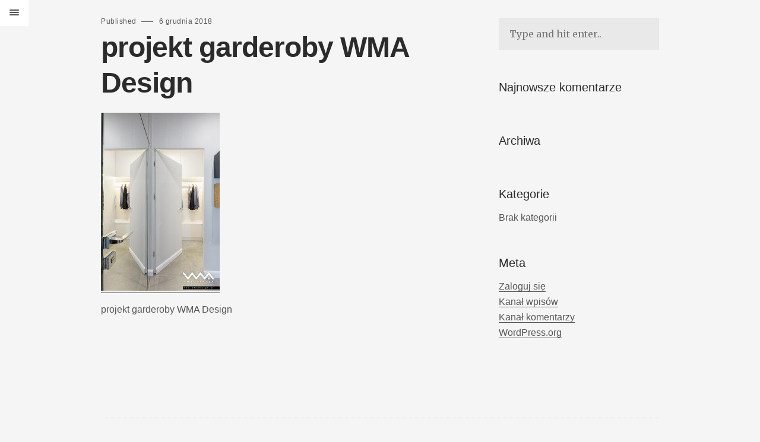

--- FILE ---
content_type: text/html; charset=UTF-8
request_url: https://wmadesign.pl/portfolio/garderoba/9v2a0824-copy/
body_size: 8737
content:
<!DOCTYPE html>
<html class="no-js ajax-content" lang="pl-PL">
<head>
	<!--[if IE]> <meta http-equiv="X-UA-Compatible" content="IE=edge"> <![endif]-->
	<meta charset="UTF-8">
	<meta name="viewport" content="width=device-width, initial-scale=1.0">
	<link rel="pingback" href="https://wmadesign.pl/xmlrpc.php" />
	<meta name='robots' content='index, follow, max-image-preview:large, max-snippet:-1, max-video-preview:-1' />
	<style>img:is([sizes="auto" i], [sizes^="auto," i]) { contain-intrinsic-size: 3000px 1500px }</style>
	
	<!-- This site is optimized with the Yoast SEO plugin v26.7 - https://yoast.com/wordpress/plugins/seo/ -->
	<title>projekt garderoby WMA Design - WMA Design | Projektowanie wnętrz</title>
	<link rel="canonical" href="https://wmadesign.pl/portfolio/garderoba/9v2a0824-copy/" />
	<meta property="og:locale" content="pl_PL" />
	<meta property="og:type" content="article" />
	<meta property="og:title" content="projekt garderoby WMA Design - WMA Design | Projektowanie wnętrz" />
	<meta property="og:description" content="projekt garderoby WMA Design" />
	<meta property="og:url" content="https://wmadesign.pl/portfolio/garderoba/9v2a0824-copy/" />
	<meta property="og:site_name" content="WMA Design | Projektowanie wnętrz" />
	<meta property="article:modified_time" content="2019-05-17T19:27:58+00:00" />
	<meta property="og:image" content="https://wmadesign.pl/portfolio/garderoba/9v2a0824-copy" />
	<meta property="og:image:width" content="1333" />
	<meta property="og:image:height" content="2000" />
	<meta property="og:image:type" content="image/jpeg" />
	<meta name="twitter:card" content="summary_large_image" />
	<script type="application/ld+json" class="yoast-schema-graph">{"@context":"https://schema.org","@graph":[{"@type":"WebPage","@id":"https://wmadesign.pl/portfolio/garderoba/9v2a0824-copy/","url":"https://wmadesign.pl/portfolio/garderoba/9v2a0824-copy/","name":"projekt garderoby WMA Design - WMA Design | Projektowanie wnętrz","isPartOf":{"@id":"https://wmadesign.pl/#website"},"primaryImageOfPage":{"@id":"https://wmadesign.pl/portfolio/garderoba/9v2a0824-copy/#primaryimage"},"image":{"@id":"https://wmadesign.pl/portfolio/garderoba/9v2a0824-copy/#primaryimage"},"thumbnailUrl":"https://wmadesign.pl/wp-content/uploads/2018/12/9V2A0824-copy.jpg","datePublished":"2018-12-06T16:38:58+00:00","dateModified":"2019-05-17T19:27:58+00:00","breadcrumb":{"@id":"https://wmadesign.pl/portfolio/garderoba/9v2a0824-copy/#breadcrumb"},"inLanguage":"pl-PL","potentialAction":[{"@type":"ReadAction","target":["https://wmadesign.pl/portfolio/garderoba/9v2a0824-copy/"]}]},{"@type":"ImageObject","inLanguage":"pl-PL","@id":"https://wmadesign.pl/portfolio/garderoba/9v2a0824-copy/#primaryimage","url":"https://wmadesign.pl/wp-content/uploads/2018/12/9V2A0824-copy.jpg","contentUrl":"https://wmadesign.pl/wp-content/uploads/2018/12/9V2A0824-copy.jpg","width":1333,"height":2000,"caption":"projekt garderoby WMA Design"},{"@type":"BreadcrumbList","@id":"https://wmadesign.pl/portfolio/garderoba/9v2a0824-copy/#breadcrumb","itemListElement":[{"@type":"ListItem","position":1,"name":"Strona główna","item":"https://wmadesign.pl/"},{"@type":"ListItem","position":2,"name":"garderoba","item":"https://wmadesign.pl/portfolio/garderoba/"},{"@type":"ListItem","position":3,"name":"projekt garderoby WMA Design"}]},{"@type":"WebSite","@id":"https://wmadesign.pl/#website","url":"https://wmadesign.pl/","name":"WMA Design | Projektowanie wnętrz","description":"Projektujemy wnętrza z myślą o Kliencie, jego trybie życia, przyzwyczajeniach i upodobaniach, wychodząc naprzeciw jego indywidualnym oczekiwaniom.","potentialAction":[{"@type":"SearchAction","target":{"@type":"EntryPoint","urlTemplate":"https://wmadesign.pl/?s={search_term_string}"},"query-input":{"@type":"PropertyValueSpecification","valueRequired":true,"valueName":"search_term_string"}}],"inLanguage":"pl-PL"}]}</script>
	<!-- / Yoast SEO plugin. -->


<link rel='dns-prefetch' href='//fonts.googleapis.com' />
<link rel="alternate" type="application/rss+xml" title="WMA Design | Projektowanie wnętrz &raquo; Kanał z wpisami" href="https://wmadesign.pl/feed/" />
<link rel="alternate" type="application/rss+xml" title="WMA Design | Projektowanie wnętrz &raquo; Kanał z komentarzami" href="https://wmadesign.pl/comments/feed/" />
<script type="text/javascript">
/* <![CDATA[ */
window._wpemojiSettings = {"baseUrl":"https:\/\/s.w.org\/images\/core\/emoji\/16.0.1\/72x72\/","ext":".png","svgUrl":"https:\/\/s.w.org\/images\/core\/emoji\/16.0.1\/svg\/","svgExt":".svg","source":{"concatemoji":"https:\/\/wmadesign.pl\/wp-includes\/js\/wp-emoji-release.min.js?ver=dc1d9aa0ea1f015b25e0b8045d76f6a6"}};
/*! This file is auto-generated */
!function(s,n){var o,i,e;function c(e){try{var t={supportTests:e,timestamp:(new Date).valueOf()};sessionStorage.setItem(o,JSON.stringify(t))}catch(e){}}function p(e,t,n){e.clearRect(0,0,e.canvas.width,e.canvas.height),e.fillText(t,0,0);var t=new Uint32Array(e.getImageData(0,0,e.canvas.width,e.canvas.height).data),a=(e.clearRect(0,0,e.canvas.width,e.canvas.height),e.fillText(n,0,0),new Uint32Array(e.getImageData(0,0,e.canvas.width,e.canvas.height).data));return t.every(function(e,t){return e===a[t]})}function u(e,t){e.clearRect(0,0,e.canvas.width,e.canvas.height),e.fillText(t,0,0);for(var n=e.getImageData(16,16,1,1),a=0;a<n.data.length;a++)if(0!==n.data[a])return!1;return!0}function f(e,t,n,a){switch(t){case"flag":return n(e,"\ud83c\udff3\ufe0f\u200d\u26a7\ufe0f","\ud83c\udff3\ufe0f\u200b\u26a7\ufe0f")?!1:!n(e,"\ud83c\udde8\ud83c\uddf6","\ud83c\udde8\u200b\ud83c\uddf6")&&!n(e,"\ud83c\udff4\udb40\udc67\udb40\udc62\udb40\udc65\udb40\udc6e\udb40\udc67\udb40\udc7f","\ud83c\udff4\u200b\udb40\udc67\u200b\udb40\udc62\u200b\udb40\udc65\u200b\udb40\udc6e\u200b\udb40\udc67\u200b\udb40\udc7f");case"emoji":return!a(e,"\ud83e\udedf")}return!1}function g(e,t,n,a){var r="undefined"!=typeof WorkerGlobalScope&&self instanceof WorkerGlobalScope?new OffscreenCanvas(300,150):s.createElement("canvas"),o=r.getContext("2d",{willReadFrequently:!0}),i=(o.textBaseline="top",o.font="600 32px Arial",{});return e.forEach(function(e){i[e]=t(o,e,n,a)}),i}function t(e){var t=s.createElement("script");t.src=e,t.defer=!0,s.head.appendChild(t)}"undefined"!=typeof Promise&&(o="wpEmojiSettingsSupports",i=["flag","emoji"],n.supports={everything:!0,everythingExceptFlag:!0},e=new Promise(function(e){s.addEventListener("DOMContentLoaded",e,{once:!0})}),new Promise(function(t){var n=function(){try{var e=JSON.parse(sessionStorage.getItem(o));if("object"==typeof e&&"number"==typeof e.timestamp&&(new Date).valueOf()<e.timestamp+604800&&"object"==typeof e.supportTests)return e.supportTests}catch(e){}return null}();if(!n){if("undefined"!=typeof Worker&&"undefined"!=typeof OffscreenCanvas&&"undefined"!=typeof URL&&URL.createObjectURL&&"undefined"!=typeof Blob)try{var e="postMessage("+g.toString()+"("+[JSON.stringify(i),f.toString(),p.toString(),u.toString()].join(",")+"));",a=new Blob([e],{type:"text/javascript"}),r=new Worker(URL.createObjectURL(a),{name:"wpTestEmojiSupports"});return void(r.onmessage=function(e){c(n=e.data),r.terminate(),t(n)})}catch(e){}c(n=g(i,f,p,u))}t(n)}).then(function(e){for(var t in e)n.supports[t]=e[t],n.supports.everything=n.supports.everything&&n.supports[t],"flag"!==t&&(n.supports.everythingExceptFlag=n.supports.everythingExceptFlag&&n.supports[t]);n.supports.everythingExceptFlag=n.supports.everythingExceptFlag&&!n.supports.flag,n.DOMReady=!1,n.readyCallback=function(){n.DOMReady=!0}}).then(function(){return e}).then(function(){var e;n.supports.everything||(n.readyCallback(),(e=n.source||{}).concatemoji?t(e.concatemoji):e.wpemoji&&e.twemoji&&(t(e.twemoji),t(e.wpemoji)))}))}((window,document),window._wpemojiSettings);
/* ]]> */
</script>

<style id='wp-emoji-styles-inline-css' type='text/css'>

	img.wp-smiley, img.emoji {
		display: inline !important;
		border: none !important;
		box-shadow: none !important;
		height: 1em !important;
		width: 1em !important;
		margin: 0 0.07em !important;
		vertical-align: -0.1em !important;
		background: none !important;
		padding: 0 !important;
	}
</style>
<link rel='stylesheet' id='wp-block-library-css' href='https://wmadesign.pl/wp-includes/css/dist/block-library/style.min.css?ver=dc1d9aa0ea1f015b25e0b8045d76f6a6' type='text/css' media='all' />
<style id='wp-block-library-theme-inline-css' type='text/css'>
.wp-block-audio :where(figcaption){color:#555;font-size:13px;text-align:center}.is-dark-theme .wp-block-audio :where(figcaption){color:#ffffffa6}.wp-block-audio{margin:0 0 1em}.wp-block-code{border:1px solid #ccc;border-radius:4px;font-family:Menlo,Consolas,monaco,monospace;padding:.8em 1em}.wp-block-embed :where(figcaption){color:#555;font-size:13px;text-align:center}.is-dark-theme .wp-block-embed :where(figcaption){color:#ffffffa6}.wp-block-embed{margin:0 0 1em}.blocks-gallery-caption{color:#555;font-size:13px;text-align:center}.is-dark-theme .blocks-gallery-caption{color:#ffffffa6}:root :where(.wp-block-image figcaption){color:#555;font-size:13px;text-align:center}.is-dark-theme :root :where(.wp-block-image figcaption){color:#ffffffa6}.wp-block-image{margin:0 0 1em}.wp-block-pullquote{border-bottom:4px solid;border-top:4px solid;color:currentColor;margin-bottom:1.75em}.wp-block-pullquote cite,.wp-block-pullquote footer,.wp-block-pullquote__citation{color:currentColor;font-size:.8125em;font-style:normal;text-transform:uppercase}.wp-block-quote{border-left:.25em solid;margin:0 0 1.75em;padding-left:1em}.wp-block-quote cite,.wp-block-quote footer{color:currentColor;font-size:.8125em;font-style:normal;position:relative}.wp-block-quote:where(.has-text-align-right){border-left:none;border-right:.25em solid;padding-left:0;padding-right:1em}.wp-block-quote:where(.has-text-align-center){border:none;padding-left:0}.wp-block-quote.is-large,.wp-block-quote.is-style-large,.wp-block-quote:where(.is-style-plain){border:none}.wp-block-search .wp-block-search__label{font-weight:700}.wp-block-search__button{border:1px solid #ccc;padding:.375em .625em}:where(.wp-block-group.has-background){padding:1.25em 2.375em}.wp-block-separator.has-css-opacity{opacity:.4}.wp-block-separator{border:none;border-bottom:2px solid;margin-left:auto;margin-right:auto}.wp-block-separator.has-alpha-channel-opacity{opacity:1}.wp-block-separator:not(.is-style-wide):not(.is-style-dots){width:100px}.wp-block-separator.has-background:not(.is-style-dots){border-bottom:none;height:1px}.wp-block-separator.has-background:not(.is-style-wide):not(.is-style-dots){height:2px}.wp-block-table{margin:0 0 1em}.wp-block-table td,.wp-block-table th{word-break:normal}.wp-block-table :where(figcaption){color:#555;font-size:13px;text-align:center}.is-dark-theme .wp-block-table :where(figcaption){color:#ffffffa6}.wp-block-video :where(figcaption){color:#555;font-size:13px;text-align:center}.is-dark-theme .wp-block-video :where(figcaption){color:#ffffffa6}.wp-block-video{margin:0 0 1em}:root :where(.wp-block-template-part.has-background){margin-bottom:0;margin-top:0;padding:1.25em 2.375em}
</style>
<style id='classic-theme-styles-inline-css' type='text/css'>
/*! This file is auto-generated */
.wp-block-button__link{color:#fff;background-color:#32373c;border-radius:9999px;box-shadow:none;text-decoration:none;padding:calc(.667em + 2px) calc(1.333em + 2px);font-size:1.125em}.wp-block-file__button{background:#32373c;color:#fff;text-decoration:none}
</style>
<style id='global-styles-inline-css' type='text/css'>
:root{--wp--preset--aspect-ratio--square: 1;--wp--preset--aspect-ratio--4-3: 4/3;--wp--preset--aspect-ratio--3-4: 3/4;--wp--preset--aspect-ratio--3-2: 3/2;--wp--preset--aspect-ratio--2-3: 2/3;--wp--preset--aspect-ratio--16-9: 16/9;--wp--preset--aspect-ratio--9-16: 9/16;--wp--preset--color--black: #000000;--wp--preset--color--cyan-bluish-gray: #abb8c3;--wp--preset--color--white: #ffffff;--wp--preset--color--pale-pink: #f78da7;--wp--preset--color--vivid-red: #cf2e2e;--wp--preset--color--luminous-vivid-orange: #ff6900;--wp--preset--color--luminous-vivid-amber: #fcb900;--wp--preset--color--light-green-cyan: #7bdcb5;--wp--preset--color--vivid-green-cyan: #00d084;--wp--preset--color--pale-cyan-blue: #8ed1fc;--wp--preset--color--vivid-cyan-blue: #0693e3;--wp--preset--color--vivid-purple: #9b51e0;--wp--preset--gradient--vivid-cyan-blue-to-vivid-purple: linear-gradient(135deg,rgba(6,147,227,1) 0%,rgb(155,81,224) 100%);--wp--preset--gradient--light-green-cyan-to-vivid-green-cyan: linear-gradient(135deg,rgb(122,220,180) 0%,rgb(0,208,130) 100%);--wp--preset--gradient--luminous-vivid-amber-to-luminous-vivid-orange: linear-gradient(135deg,rgba(252,185,0,1) 0%,rgba(255,105,0,1) 100%);--wp--preset--gradient--luminous-vivid-orange-to-vivid-red: linear-gradient(135deg,rgba(255,105,0,1) 0%,rgb(207,46,46) 100%);--wp--preset--gradient--very-light-gray-to-cyan-bluish-gray: linear-gradient(135deg,rgb(238,238,238) 0%,rgb(169,184,195) 100%);--wp--preset--gradient--cool-to-warm-spectrum: linear-gradient(135deg,rgb(74,234,220) 0%,rgb(151,120,209) 20%,rgb(207,42,186) 40%,rgb(238,44,130) 60%,rgb(251,105,98) 80%,rgb(254,248,76) 100%);--wp--preset--gradient--blush-light-purple: linear-gradient(135deg,rgb(255,206,236) 0%,rgb(152,150,240) 100%);--wp--preset--gradient--blush-bordeaux: linear-gradient(135deg,rgb(254,205,165) 0%,rgb(254,45,45) 50%,rgb(107,0,62) 100%);--wp--preset--gradient--luminous-dusk: linear-gradient(135deg,rgb(255,203,112) 0%,rgb(199,81,192) 50%,rgb(65,88,208) 100%);--wp--preset--gradient--pale-ocean: linear-gradient(135deg,rgb(255,245,203) 0%,rgb(182,227,212) 50%,rgb(51,167,181) 100%);--wp--preset--gradient--electric-grass: linear-gradient(135deg,rgb(202,248,128) 0%,rgb(113,206,126) 100%);--wp--preset--gradient--midnight: linear-gradient(135deg,rgb(2,3,129) 0%,rgb(40,116,252) 100%);--wp--preset--font-size--small: 13px;--wp--preset--font-size--medium: 20px;--wp--preset--font-size--large: 36px;--wp--preset--font-size--x-large: 42px;--wp--preset--spacing--20: 0.44rem;--wp--preset--spacing--30: 0.67rem;--wp--preset--spacing--40: 1rem;--wp--preset--spacing--50: 1.5rem;--wp--preset--spacing--60: 2.25rem;--wp--preset--spacing--70: 3.38rem;--wp--preset--spacing--80: 5.06rem;--wp--preset--shadow--natural: 6px 6px 9px rgba(0, 0, 0, 0.2);--wp--preset--shadow--deep: 12px 12px 50px rgba(0, 0, 0, 0.4);--wp--preset--shadow--sharp: 6px 6px 0px rgba(0, 0, 0, 0.2);--wp--preset--shadow--outlined: 6px 6px 0px -3px rgba(255, 255, 255, 1), 6px 6px rgba(0, 0, 0, 1);--wp--preset--shadow--crisp: 6px 6px 0px rgba(0, 0, 0, 1);}:where(.is-layout-flex){gap: 0.5em;}:where(.is-layout-grid){gap: 0.5em;}body .is-layout-flex{display: flex;}.is-layout-flex{flex-wrap: wrap;align-items: center;}.is-layout-flex > :is(*, div){margin: 0;}body .is-layout-grid{display: grid;}.is-layout-grid > :is(*, div){margin: 0;}:where(.wp-block-columns.is-layout-flex){gap: 2em;}:where(.wp-block-columns.is-layout-grid){gap: 2em;}:where(.wp-block-post-template.is-layout-flex){gap: 1.25em;}:where(.wp-block-post-template.is-layout-grid){gap: 1.25em;}.has-black-color{color: var(--wp--preset--color--black) !important;}.has-cyan-bluish-gray-color{color: var(--wp--preset--color--cyan-bluish-gray) !important;}.has-white-color{color: var(--wp--preset--color--white) !important;}.has-pale-pink-color{color: var(--wp--preset--color--pale-pink) !important;}.has-vivid-red-color{color: var(--wp--preset--color--vivid-red) !important;}.has-luminous-vivid-orange-color{color: var(--wp--preset--color--luminous-vivid-orange) !important;}.has-luminous-vivid-amber-color{color: var(--wp--preset--color--luminous-vivid-amber) !important;}.has-light-green-cyan-color{color: var(--wp--preset--color--light-green-cyan) !important;}.has-vivid-green-cyan-color{color: var(--wp--preset--color--vivid-green-cyan) !important;}.has-pale-cyan-blue-color{color: var(--wp--preset--color--pale-cyan-blue) !important;}.has-vivid-cyan-blue-color{color: var(--wp--preset--color--vivid-cyan-blue) !important;}.has-vivid-purple-color{color: var(--wp--preset--color--vivid-purple) !important;}.has-black-background-color{background-color: var(--wp--preset--color--black) !important;}.has-cyan-bluish-gray-background-color{background-color: var(--wp--preset--color--cyan-bluish-gray) !important;}.has-white-background-color{background-color: var(--wp--preset--color--white) !important;}.has-pale-pink-background-color{background-color: var(--wp--preset--color--pale-pink) !important;}.has-vivid-red-background-color{background-color: var(--wp--preset--color--vivid-red) !important;}.has-luminous-vivid-orange-background-color{background-color: var(--wp--preset--color--luminous-vivid-orange) !important;}.has-luminous-vivid-amber-background-color{background-color: var(--wp--preset--color--luminous-vivid-amber) !important;}.has-light-green-cyan-background-color{background-color: var(--wp--preset--color--light-green-cyan) !important;}.has-vivid-green-cyan-background-color{background-color: var(--wp--preset--color--vivid-green-cyan) !important;}.has-pale-cyan-blue-background-color{background-color: var(--wp--preset--color--pale-cyan-blue) !important;}.has-vivid-cyan-blue-background-color{background-color: var(--wp--preset--color--vivid-cyan-blue) !important;}.has-vivid-purple-background-color{background-color: var(--wp--preset--color--vivid-purple) !important;}.has-black-border-color{border-color: var(--wp--preset--color--black) !important;}.has-cyan-bluish-gray-border-color{border-color: var(--wp--preset--color--cyan-bluish-gray) !important;}.has-white-border-color{border-color: var(--wp--preset--color--white) !important;}.has-pale-pink-border-color{border-color: var(--wp--preset--color--pale-pink) !important;}.has-vivid-red-border-color{border-color: var(--wp--preset--color--vivid-red) !important;}.has-luminous-vivid-orange-border-color{border-color: var(--wp--preset--color--luminous-vivid-orange) !important;}.has-luminous-vivid-amber-border-color{border-color: var(--wp--preset--color--luminous-vivid-amber) !important;}.has-light-green-cyan-border-color{border-color: var(--wp--preset--color--light-green-cyan) !important;}.has-vivid-green-cyan-border-color{border-color: var(--wp--preset--color--vivid-green-cyan) !important;}.has-pale-cyan-blue-border-color{border-color: var(--wp--preset--color--pale-cyan-blue) !important;}.has-vivid-cyan-blue-border-color{border-color: var(--wp--preset--color--vivid-cyan-blue) !important;}.has-vivid-purple-border-color{border-color: var(--wp--preset--color--vivid-purple) !important;}.has-vivid-cyan-blue-to-vivid-purple-gradient-background{background: var(--wp--preset--gradient--vivid-cyan-blue-to-vivid-purple) !important;}.has-light-green-cyan-to-vivid-green-cyan-gradient-background{background: var(--wp--preset--gradient--light-green-cyan-to-vivid-green-cyan) !important;}.has-luminous-vivid-amber-to-luminous-vivid-orange-gradient-background{background: var(--wp--preset--gradient--luminous-vivid-amber-to-luminous-vivid-orange) !important;}.has-luminous-vivid-orange-to-vivid-red-gradient-background{background: var(--wp--preset--gradient--luminous-vivid-orange-to-vivid-red) !important;}.has-very-light-gray-to-cyan-bluish-gray-gradient-background{background: var(--wp--preset--gradient--very-light-gray-to-cyan-bluish-gray) !important;}.has-cool-to-warm-spectrum-gradient-background{background: var(--wp--preset--gradient--cool-to-warm-spectrum) !important;}.has-blush-light-purple-gradient-background{background: var(--wp--preset--gradient--blush-light-purple) !important;}.has-blush-bordeaux-gradient-background{background: var(--wp--preset--gradient--blush-bordeaux) !important;}.has-luminous-dusk-gradient-background{background: var(--wp--preset--gradient--luminous-dusk) !important;}.has-pale-ocean-gradient-background{background: var(--wp--preset--gradient--pale-ocean) !important;}.has-electric-grass-gradient-background{background: var(--wp--preset--gradient--electric-grass) !important;}.has-midnight-gradient-background{background: var(--wp--preset--gradient--midnight) !important;}.has-small-font-size{font-size: var(--wp--preset--font-size--small) !important;}.has-medium-font-size{font-size: var(--wp--preset--font-size--medium) !important;}.has-large-font-size{font-size: var(--wp--preset--font-size--large) !important;}.has-x-large-font-size{font-size: var(--wp--preset--font-size--x-large) !important;}
:where(.wp-block-post-template.is-layout-flex){gap: 1.25em;}:where(.wp-block-post-template.is-layout-grid){gap: 1.25em;}
:where(.wp-block-columns.is-layout-flex){gap: 2em;}:where(.wp-block-columns.is-layout-grid){gap: 2em;}
:root :where(.wp-block-pullquote){font-size: 1.5em;line-height: 1.6;}
</style>
<link rel='stylesheet' id='parent-style-css' href='https://wmadesign.pl/wp-content/themes/huntington/style.css?ver=dc1d9aa0ea1f015b25e0b8045d76f6a6' type='text/css' media='all' />
<!--[if lt IE 9]>
<link rel='stylesheet' id='vc_lte_ie9-css' href='https://wmadesign.pl/wp-content/plugins/js_composer/assets/css/vc_lte_ie9.min.css?ver=6.0.3' type='text/css' media='screen' />
<![endif]-->
<link rel='stylesheet' id='ebor-body-font-css' href='//fonts.googleapis.com/css?family=Merriweather%3A300%2C400%2C700%7CLato%3A300%2C400%2C400italic%2C600%2C600italic%2C700%7COpen+Sans%3A400&#038;ver=1.0' type='text/css' media='all' />
<link rel='stylesheet' id='ebor-plugins-css' href='https://wmadesign.pl/wp-content/themes/huntington/style/css/plugins.css?ver=dc1d9aa0ea1f015b25e0b8045d76f6a6' type='text/css' media='all' />
<link rel='stylesheet' id='ebor-style-css' href='https://wmadesign.pl/wp-content/themes/huntington-child/style.css?ver=dc1d9aa0ea1f015b25e0b8045d76f6a6' type='text/css' media='all' />
<style id='ebor-style-inline-css' type='text/css'>

			p.small a {
				color: #3d9991;
			}
			p.small a:after {
				border-bottom: 1px solid #3d9991;
			}
			#content,
			#background-color,
			#preloader {
				background: #f5f5f5;
				background-color: #f5f5f5;
			}
			#ajax-content p.small a {
				color: #3d9991;
			}
			@media only screen and (min-width : 1300px) {
			   header, #white-background {
			     width: 260px;
			   }
			   
			   #content {
			       padding-left: 260px;
			   }
			}
		
				.portfolio-count {
					display: none; 	
				}
			
</style>
<script type="text/javascript" src="https://wmadesign.pl/wp-includes/js/jquery/jquery.min.js?ver=3.7.1" id="jquery-core-js"></script>
<script type="text/javascript" src="https://wmadesign.pl/wp-includes/js/jquery/jquery-migrate.min.js?ver=3.4.1" id="jquery-migrate-js"></script>
<script type="text/javascript" src="https://wmadesign.pl/wp-content/themes/huntington/style/js/modernizr.js?ver=dc1d9aa0ea1f015b25e0b8045d76f6a6" id="ebor-modernizr-js"></script>
<link rel="https://api.w.org/" href="https://wmadesign.pl/wp-json/" /><link rel="alternate" title="JSON" type="application/json" href="https://wmadesign.pl/wp-json/wp/v2/media/1395" /><link rel="EditURI" type="application/rsd+xml" title="RSD" href="https://wmadesign.pl/xmlrpc.php?rsd" />
<link rel="alternate" title="oEmbed (JSON)" type="application/json+oembed" href="https://wmadesign.pl/wp-json/oembed/1.0/embed?url=https%3A%2F%2Fwmadesign.pl%2Fportfolio%2Fgarderoba%2F9v2a0824-copy%2F" />
<link rel="alternate" title="oEmbed (XML)" type="text/xml+oembed" href="https://wmadesign.pl/wp-json/oembed/1.0/embed?url=https%3A%2F%2Fwmadesign.pl%2Fportfolio%2Fgarderoba%2F9v2a0824-copy%2F&#038;format=xml" />
	<link rel="preconnect" href="https://fonts.googleapis.com">
	<link rel="preconnect" href="https://fonts.gstatic.com">
	<style type="text/css">.recentcomments a{display:inline !important;padding:0 !important;margin:0 !important;}</style><meta name="generator" content="Powered by WPBakery Page Builder - drag and drop page builder for WordPress."/>
<link rel="icon" href="https://wmadesign.pl/wp-content/uploads/2018/10/cropped-WMA_Design_logo-32x32.jpg" sizes="32x32" />
<link rel="icon" href="https://wmadesign.pl/wp-content/uploads/2018/10/cropped-WMA_Design_logo-192x192.jpg" sizes="192x192" />
<link rel="apple-touch-icon" href="https://wmadesign.pl/wp-content/uploads/2018/10/cropped-WMA_Design_logo-180x180.jpg" />
<meta name="msapplication-TileImage" content="https://wmadesign.pl/wp-content/uploads/2018/10/cropped-WMA_Design_logo-270x270.jpg" />
	<style id="egf-frontend-styles" type="text/css">
		p {font-family: 'Arial', sans-serif!important;font-style: normal!important;font-weight: 400!important;} h3 {font-family: 'Arial', sans-serif!important;font-style: normal!important;font-weight: 400!important;} h4 {font-family: 'Arial', sans-serif!important;font-style: normal!important;font-weight: 400!important;} h1 {} h2 {} h5 {} h6 {} 	</style>
	<noscript><style> .wpb_animate_when_almost_visible { opacity: 1; }</style></noscript></head>

<body data-rsssl=1 class="attachment wp-singular attachment-template-default single single-attachment postid-1395 attachmentid-1395 attachment-jpeg wp-theme-huntington wp-child-theme-huntington-child wpb-js-composer js-comp-ver-6.0.3 vc_responsive">

<div id="preloader">
	<div id="status">
		<div class="parent">
			<div class="child">
				<p class="small">loading</p>
			</div>
		</div>
	</div>
</div><div id="ajax-content">
	<div class="ajax-close"></div>
	<div class="ajax-slider"></div>
	<div class="ajax-sidebar"></div>
	<div class="ajax-more" data-show="Show info" data-hide="Hide info">
		Show info	</div>
</div>
<div class="wrapper">

<header>
	
			<div id="logo">
			<a href="https://wmadesign.pl/">
				<img 
					src="https://wmadesign.pl/wp-content/uploads/2024/10/WMA_Design_LOGO_xs.png" 
					data-src="https://wmadesign.pl/wp-content/uploads/2024/10/WMA_Design_LOGO_xs.png" 
					data-ret="https://wmadesign.pl/wp-content/uploads/2024/10/WMA_Design_LOGO_xs.png"  
					alt="WMA Design | Projektowanie wnętrz" 
					class="retina" 
				/>
			</a>
		</div>
		
	<a href="https://wmadesign.pl/">
		<div class="tagline">WMA Design | Projektowanie wnętrz</div>
	</a>
	
	<nav id="main-nav" class="menu-standard-menu-container"><ul id="menu-standard-menu" class="option-set clearfix"><li id="menu-item-151" class="menu-item menu-item-type-post_type menu-item-object-page menu-item-home menu-item-has-children menu-item-151"><a href="https://wmadesign.pl/">Projekty</a>
<ul class="sub-menu">
	<li id="menu-item-1340" class="menu-item menu-item-type-custom menu-item-object-custom menu-item-1340"><a href="#home">wszystkie</a></li>
	<li id="menu-item-1336" class="menu-item menu-item-type-custom menu-item-object-custom menu-item-1336"><a href="#salon">salon</a></li>
	<li id="menu-item-1337" class="menu-item menu-item-type-custom menu-item-object-custom menu-item-1337"><a href="#kuchnia">kuchnia</a></li>
	<li id="menu-item-1338" class="menu-item menu-item-type-custom menu-item-object-custom menu-item-1338"><a href="#lazienka">łazienka</a></li>
	<li id="menu-item-1339" class="menu-item menu-item-type-custom menu-item-object-custom menu-item-1339"><a href="#sypialnia">sypialnia</a></li>
	<li id="menu-item-2920" class="menu-item menu-item-type-custom menu-item-object-custom menu-item-2920"><a href="#gabinet">gabinet</a></li>
</ul>
</li>
<li id="menu-item-174" class="mt-30 menu-item menu-item-type-post_type menu-item-object-page menu-item-174"><a href="https://wmadesign.pl/o-nas/">O Nas</a></li>
<li id="menu-item-3542" class="menu-item menu-item-type-post_type menu-item-object-page menu-item-3542"><a href="https://wmadesign.pl/opinie-o-nas/">Opinie o nas</a></li>
<li id="menu-item-202" class="menu-item menu-item-type-post_type menu-item-object-page menu-item-202"><a href="https://wmadesign.pl/oferta/">Oferta</a></li>
<li id="menu-item-1490" class="menu-item menu-item-type-post_type menu-item-object-page menu-item-1490"><a href="https://wmadesign.pl/konsultacja_z_projektantem_wnetrz/">Konsultacja</a></li>
<li id="menu-item-3514" class="menu-item menu-item-type-post_type menu-item-object-page menu-item-3514"><a href="https://wmadesign.pl/zmiany-lokatorskie/">Zmiany lokatorskie</a></li>
<li id="menu-item-717" class="menu-item menu-item-type-post_type menu-item-object-page menu-item-717"><a href="https://wmadesign.pl/wycena/">Wycena</a></li>
<li id="menu-item-1524" class="mt-30 menu-item menu-item-type-post_type menu-item-object-page menu-item-1524"><a href="https://wmadesign.pl/polityka-prywatnosci/">RODO</a></li>
<li id="menu-item-263" class="menu-item menu-item-type-post_type menu-item-object-page menu-item-263"><a href="https://wmadesign.pl/kontakt/">Kontakt</a></li>
</ul></nav>
	<div id="bottom-header">
	
		<div class="social-links">
			<ul class="social-list clearfix">
				<li>
								      <a href="https://www.instagram.com/wmadesign/" target="_blank" class="instagram"></a>
								  </li><li>
								      <a href="https://www.facebook.com/WMAdesignProjektowanieWnetrz" target="_blank" class="facebook"></a>
								  </li><li>
								      <a href="https://pinterest.com/WMA_design/" target="_blank" class="pinterest"></a>
								  </li>			</ul>
		</div>
		
		<p class="small">
					</p>
		
	</div>

</header>

<div id="white-background"></div>
<div id="background-color"></div>

<div id="content">

<div id="menu-button">
	<div class="cursor">
		<div id="nav-button"> 
			<span class="nav-bar"></span> 
			<span class="nav-bar"></span> 
			<span class="nav-bar"></span> 
		</div>
	</div>
</div>
<div class="container">
	
		
	<article id="post-1395" class="col2-3 hentry article-single post-1395 attachment type-attachment status-inherit">
	
		<p class="tiny above-h2">
			Published 
			<span class="divider"></span>
			6 grudnia 2018		</p>
		
		<h2><strong>projekt garderoby WMA Design</strong></h2><p class="attachment"><a href='https://wmadesign.pl/wp-content/uploads/2018/12/9V2A0824-copy.jpg'><img fetchpriority="high" decoding="async" width="200" height="300" src="https://wmadesign.pl/wp-content/uploads/2018/12/9V2A0824-copy-200x300.jpg" class="attachment-medium size-medium" alt="projekt garderoby WMA Design" srcset="https://wmadesign.pl/wp-content/uploads/2018/12/9V2A0824-copy-200x300.jpg 200w, https://wmadesign.pl/wp-content/uploads/2018/12/9V2A0824-copy-768x1152.jpg 768w, https://wmadesign.pl/wp-content/uploads/2018/12/9V2A0824-copy-682x1024.jpg 682w, https://wmadesign.pl/wp-content/uploads/2018/12/9V2A0824-copy.jpg 1333w" sizes="(max-width: 200px) 100vw, 200px" /></a></p>
<p>projekt garderoby WMA Design</p>
<div class="clearfix"></div>		
	</article>
	
	
<aside class="col1-3">
	<div id="search-2" class="sidebox widget widget_search"><form class="search" method="get" id="searchform" action="https://wmadesign.pl/">
	<input type="text" id="s2" name="s" placeholder="Type and hit enter.." />
</form></div><div id="recent-comments-2" class="sidebox widget widget_recent_comments"><h4 class="widget-title section-title minimal-caps font4 black">Najnowsze komentarze</h4><div class="inner-spacer color-bg"></div><ul id="recentcomments"></ul></div><div id="archives-2" class="sidebox widget widget_archive"><h4 class="widget-title section-title minimal-caps font4 black">Archiwa</h4><div class="inner-spacer color-bg"></div>
			<ul>
							</ul>

			</div><div id="categories-2" class="sidebox widget widget_categories"><h4 class="widget-title section-title minimal-caps font4 black">Kategorie</h4><div class="inner-spacer color-bg"></div>
			<ul>
				<li class="cat-item-none">Brak kategorii</li>			</ul>

			</div><div id="meta-2" class="sidebox widget widget_meta"><h4 class="widget-title section-title minimal-caps font4 black">Meta</h4><div class="inner-spacer color-bg"></div>
		<ul>
						<li><a rel="nofollow" href="https://wmadesign.pl/wp-login.php">Zaloguj się</a></li>
			<li><a href="https://wmadesign.pl/feed/">Kanał wpisów</a></li>
			<li><a href="https://wmadesign.pl/comments/feed/">Kanał komentarzy</a></li>

			<li><a href="https://pl.wordpress.org/">WordPress.org</a></li>
		</ul>

		</div></aside>

	
	<div class="clear"></div>
	
	<article class="col3-3 hentry article-single">
		
<div class="break"></div>
<div class="borderline"></div>

<div class="blog-author-profile clearfix">

	<div class="blog-author-picture">
		<div class="images round">
			<img alt='' src='https://secure.gravatar.com/avatar/9ee478466bab6288b004784146ecf9c5b350b48051086016a9986f5a91bfb734?s=120&#038;d=mm&#038;r=g' srcset='https://secure.gravatar.com/avatar/9ee478466bab6288b004784146ecf9c5b350b48051086016a9986f5a91bfb734?s=240&#038;d=mm&#038;r=g 2x' class='avatar avatar-120 photo' height='120' width='120' decoding='async'/>		</div>
	</div>
	
	<div class="blog-author-description">
		<h3><strong>Marcin Wójcik</strong></h3>
				<ul class="social-list clearfix">
			<li><i>Follow me:</i></li>		</ul>
	</div>
	
</div>	</article>
	
	<div class="clear"></div>
	    
	
<footer class="clearfix">
	
		
		
</footer>
</div>

</div><!-- end content -->
</div><!-- end wrapper -->

<script type="speculationrules">
{"prefetch":[{"source":"document","where":{"and":[{"href_matches":"\/*"},{"not":{"href_matches":["\/wp-*.php","\/wp-admin\/*","\/wp-content\/uploads\/*","\/wp-content\/*","\/wp-content\/plugins\/*","\/wp-content\/themes\/huntington-child\/*","\/wp-content\/themes\/huntington\/*","\/*\\?(.+)"]}},{"not":{"selector_matches":"a[rel~=\"nofollow\"]"}},{"not":{"selector_matches":".no-prefetch, .no-prefetch a"}}]},"eagerness":"conservative"}]}
</script>
<script type="text/javascript" id="qppr_frontend_scripts-js-extra">
/* <![CDATA[ */
var qpprFrontData = {"linkData":{"https:\/\/wmadesign.pl\/portfolio\/pinterest\/":[1,1,""],"https:\/\/wmadesign.pl\/portfolio\/702\/":[1,1,""],"https:\/\/wmadesign.pl\/portfolio\/2539\/":[1,1,""]},"siteURL":"https:\/\/wmadesign.pl","siteURLq":"https:\/\/wmadesign.pl"};
/* ]]> */
</script>
<script type="text/javascript" src="https://wmadesign.pl/wp-content/plugins/quick-pagepost-redirect-plugin/js/qppr_frontend_script.min.js?ver=5.2.4" id="qppr_frontend_scripts-js"></script>
<script type="text/javascript" src="https://wmadesign.pl/wp-content/themes/huntington/style/js/bbq.js?ver=dc1d9aa0ea1f015b25e0b8045d76f6a6" id="bbq-js"></script>
<script type="text/javascript" src="https://wmadesign.pl/wp-content/themes/huntington/style/js/displaywidth.js?ver=dc1d9aa0ea1f015b25e0b8045d76f6a6" id="displaywidth-js"></script>
<script type="text/javascript" src="https://wmadesign.pl/wp-content/themes/huntington/style/js/easing.js?ver=dc1d9aa0ea1f015b25e0b8045d76f6a6" id="easing-js"></script>
<script type="text/javascript" src="https://wmadesign.pl/wp-content/themes/huntington/style/js/fitvids.js?ver=dc1d9aa0ea1f015b25e0b8045d76f6a6" id="fitvids-js"></script>
<script type="text/javascript" src="https://wmadesign.pl/wp-content/plugins/js_composer/assets/lib/bower/flexslider/jquery.flexslider-min.js?ver=6.0.3" id="flexslider-js"></script>
<script type="text/javascript" src="https://wmadesign.pl/wp-content/themes/huntington/style/js/hashchange.js?ver=dc1d9aa0ea1f015b25e0b8045d76f6a6" id="hashchange-js"></script>
<script type="text/javascript" src="https://wmadesign.pl/wp-content/plugins/js_composer/assets/lib/bower/isotope/dist/isotope.pkgd.min.js?ver=6.0.3" id="isotope-js"></script>
<script type="text/javascript" src="https://wmadesign.pl/wp-content/themes/huntington/style/js/retinise.js?ver=dc1d9aa0ea1f015b25e0b8045d76f6a6" id="retinise-js"></script>
<script type="text/javascript" src="https://wmadesign.pl/wp-content/themes/huntington/style/js/sliphover.js?ver=dc1d9aa0ea1f015b25e0b8045d76f6a6" id="sliphover-js"></script>
<script type="text/javascript" src="https://wmadesign.pl/wp-content/themes/huntington/style/js/smartresize.js?ver=dc1d9aa0ea1f015b25e0b8045d76f6a6" id="smartresize-js"></script>
<script type="text/javascript" src="https://wmadesign.pl/wp-content/themes/huntington/style/js/smoothscroll.js?ver=dc1d9aa0ea1f015b25e0b8045d76f6a6" id="smoothscroll-js"></script>
<script type="text/javascript" src="https://wmadesign.pl/wp-content/themes/huntington/style/js/scripts.js?ver=dc1d9aa0ea1f015b25e0b8045d76f6a6" id="ebor-scripts-js"></script>
</body>
</html>

<!-- Page cached by LiteSpeed Cache 7.6.2 on 2026-01-13 15:45:29 -->

--- FILE ---
content_type: text/css
request_url: https://wmadesign.pl/wp-content/themes/huntington-child/style.css?ver=dc1d9aa0ea1f015b25e0b8045d76f6a6
body_size: 1455
content:
/*
Theme Name:     Huntington Child Theme
Theme URI:      https://www.tommusrhodus.com/portfolio/huntington-wordpress-theme/
Description:    Child theme of Huntington
Author URI: 	http://www.tommusrhodus.com
Template:       huntington
Version:        1.0
*/


/* add custom CSS code bellow */

/* Specyfic changes for theme */

body, ul, ol, li {
    font-family: 'Arial', Georgia, "Times New Roman", Times, serif;
}

.vc_row {
    margin: 0 auto!important;
}

footer {
    display: none!important;
}
.single-portfolio footer {
    display: block!important;
}

#main-nav {
	padding-top: 60px;
}

#main-nav > ul a {
	text-transform:lowercase;
}
#logo a {
	height:auto
}
header .tagline {
	display:none
}
#main-nav a {
	font-size:14px;
	font-family: 'Arial', Georgia, "Times New Roman", Times, serif;
}
#main-nav li a.active:after, 
.current-menu-item > a:after, 
.current-menu-ancestor > a:after {
	display:none
}

/*.sliphoveritemTitle {
	background-color: rgba(0, 0, 0, 0)!important;
	bottom:0%!important;
	left:0%!important;
}*/
.sliphoveritemTitle:hover {
	background-color: rgba(0, 0, 0, 0.2)!important;
}
.sliphoveritemTitle span {
	width:90%;
}

.sliphoveritemTitle i {
	display:none;
}


header .social-list > li > a:before {
	font-size:28px;
	padding: 3px 13px;
}
/*header .social-list > li > a.instagram {
	background-image: url("https://wmadesign.pl/wp-content/uploads/2016/07/homebook_logo.png");
	background-repeat: no-repeat; 
	background-size: 100%;
	display:inline-block;
	width: 40px;
	height: 40px;
	top: 14px;
}*/
header .social-list > li > a.youtube:before {
	display:none;
}
header .social-list > li > a.youtube{
	background-image: url("https://wmadesign.pl/wp-content/uploads/2016/07/homebook_logo.png");
	background-repeat: no-repeat; 
	background-size: 100%;
	display:inline-block;
	width: 40px;
	height: 40px;
	top: 13px;
	margin-left: 5px;
}

.pp_social .facebook {
  width: auto;
}
#bottom-header p.small {
	line-height: 1.5em;
	text-transform: none;
}
#team .bottom-background {
	padding: 40px 0px 0px 0px;
}
.single-portfolio #project-slider {
	display:none!important;
}

 ul.unordered-list li {
	margin-left: 30px;
}
.margin-top-30 {
	margin-top: 30px;
}
.dotted-line {
  border-bottom: 1px dotted #999;
  padding-bottom : 3px;
  margin-bottom : 15px;
}

.icon-holder {
  margin-left: 20px;
}

#cookie-notice {
	background-color: #fff!important;
	box-shadow: 0 -5px 5px -5px #333;
	text-align: left;
	padding-top: 10px;

}

.cookie-notice-container {
	margin:auto;
	background-color: #fff;
	margin:auto;
	position: relative;
padding-bottom: 50px;
}

#cookie-notice {
	background-color: #fff!important;
	box-shadow: 0 -5px 5px -5px #333;
	text-align: left;
	padding-top: 10px;

}
#cookie-notice.cookie-notice-hidde {
	display: none;
}
.cookie-notice-container {
	margin:auto;
	background-color: #fff;
	margin:auto;
	
padding-bottom: 50px;
}

#cn-notice-text {
	text-align:center;
	font-size: 14px;
	font-family: 'Arial', Georgia, "Times New Roman", Times, serif;
}
#cn-notice-text a {
	color: #333;
    text-decoration: underline;
    display: inline-block;
}


#cn-accept-cookie {
  color: #333;
  border:1px solid #333!important;
  padding: 5px 10px;
  display: inline-block!important;
  margin-left: 10px!important;

}

#cn-accept-cookie:hover {
  background-color:#ddd;
}
#main-nav .current-menu-item > a,
#main-nav a.selected,
.home.portfolio.noclickable,
#team .team {
  pointer-events: none;
}
.mt-30 {
  margin-top: 30px;	
}

.mt-40 {
  margin-top: 40px;	
}

.mt-50 {
  margin-top: 50px;	
}

#content .social-list,
.pp_details .pp_nav,
.pp_details .pp_social_icons {
	display: none!important;
}

/* Specyfic changes for theme in mobile view*/

@media only screen and (max-width: 1299px) {
	
	#main-nav {
		padding: 50px 44px 40px 44px;
	}
}

@media only screen and (max-width: 399px) {
	#team .col1-3 {
		margin:10px 0px;
		width:260px;
	}
	#sw_facebook_display {
		display: none;
	}
}
@media (max-width: 768px) {

	.cookie-notice-container {
		text-align: center;
padding-bottom: 10px;
	}
	
	#cn-notice-text:before {
	  display:none;
	}
	#cn-more-info,
	#cn-notice-text {
	  text-align: center;
	  margin-left:0px!important;
	position: static;
	margin-bottom: 10px;
	
	}
	#cn-accept-cookie {
	  float:none;
	  margin:auto;
	position: static;
	}
	
	.next-to-icon {
	  margin-left: 60px;
	}
	.next-to-icon.without-icon {
	  margin-left:0px;
	}
	#team .blog-teaser {
	  float:none;
	  margin:auto;
	  position: static!important;
	}
	.icon-holder {
	  margin-left: 0px;
	}
	body {
	  font-size: 14px;
	}
	ul.unordered-list {
	  font-size: 14px;
	  
	}
	ul.unordered-list li { 
	  margin-left:0px;
	} 
	.wpb_row {
	  margin-bottom:10px;
	}
	/* prettyPhoto styling for small screens */
	.pp_pic_holder.pp_default { width: 100%!important; left: 0!important; overflow: hidden; }
	div.pp_default .pp_content_container .pp_left { padding-left: 0!important; }
	div.pp_default .pp_content_container .pp_right { padding-right: 0!important; }
	.pp_content { width: 100%!important; height: auto!important; }
	.pp_fade { width: 100%!important; height: 100%!important; }
	a.pp_expand, a.pp_contract, .pp_hoverContainer, .pp_gallery, .pp_top, .pp_bottom { display: none!important; }
	#pp_full_res img { width: 100%!important; height: auto!important; }
	.pp_details { width: 100%!important; padding-left: 3%; padding-right: 4%; padding-top: 10px; padding-bottom: 10px; background-color: #fff; margin-top: -2px!important; }
	a.pp_close { right: 7%!important; top: 10px!important; }

	/* */
	.pp_hoverContainer {
		display: block!important; 
		height: 100%!important;
		width: 100%!important;
	}
	
}

@media only screen and (max-width: 767px) {
	.thumbs {
		width: 100%;
	}
}


#main-nav a {
	font-size: 18px;
}

#main-nav > ul > li > .sub-menu > li > a {
	font-size: 16px;
}

#logo a img {
	width:60%;
}



/*------------------------------------*\
	KONIEC -- Style dopisane na potrzeby sk�rki
\*------------------------------------*/